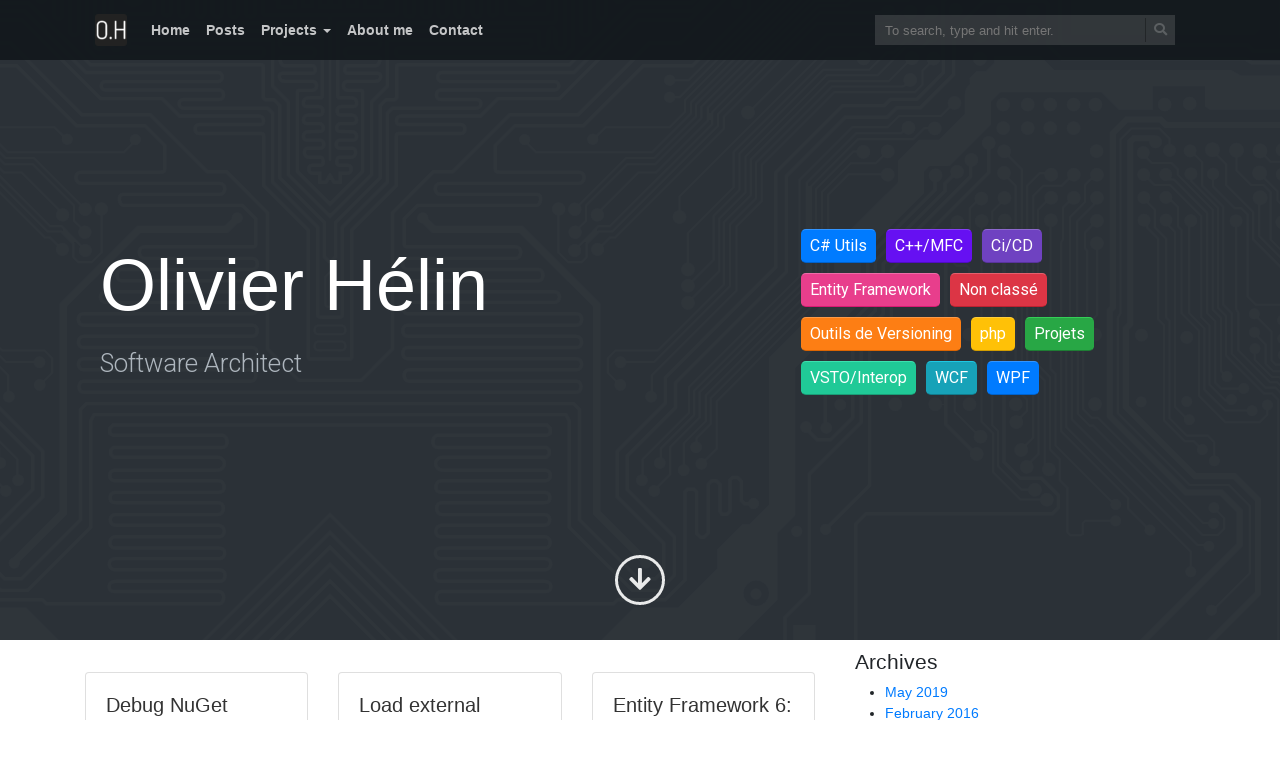

--- FILE ---
content_type: text/html; charset=UTF-8
request_url: http://olivierhelin.com/
body_size: 10687
content:
<!doctype html>
<html lang=en class="no-js">
<head>
<meta charset="UTF-8">
<meta http-equiv="X-UA-Compatible" content="IE=edge,chrome=1">

<meta name="viewport" content="width=device-width, initial-scale=1.0">

<title>Olivier Hélin &#8211; Software Architect</title>
<link rel='dns-prefetch' href='//fonts.googleapis.com' />
<link rel='dns-prefetch' href='//s.w.org' />
<link rel="alternate" type="application/rss+xml" title="Olivier Hélin &raquo; Feed" href="http://olivierhelin.com/feed" />
<link rel="alternate" type="application/rss+xml" title="Olivier Hélin &raquo; Comments Feed" href="http://olivierhelin.com/comments/feed" />
<!-- This site uses the Google Analytics by MonsterInsights plugin v7.10.0 - Using Analytics tracking - https://www.monsterinsights.com/ -->
<script type="text/javascript" data-cfasync="false">
	var mi_version         = '7.10.0';
	var mi_track_user      = true;
	var mi_no_track_reason = '';
	
	var disableStr = 'ga-disable-UA-9616057-2';

	/* Function to detect opted out users */
	function __gaTrackerIsOptedOut() {
		return document.cookie.indexOf(disableStr + '=true') > -1;
	}

	/* Disable tracking if the opt-out cookie exists. */
	if ( __gaTrackerIsOptedOut() ) {
		window[disableStr] = true;
	}

	/* Opt-out function */
	function __gaTrackerOptout() {
	  document.cookie = disableStr + '=true; expires=Thu, 31 Dec 2099 23:59:59 UTC; path=/';
	  window[disableStr] = true;
	}
	
	if ( mi_track_user ) {
		(function(i,s,o,g,r,a,m){i['GoogleAnalyticsObject']=r;i[r]=i[r]||function(){
			(i[r].q=i[r].q||[]).push(arguments)},i[r].l=1*new Date();a=s.createElement(o),
			m=s.getElementsByTagName(o)[0];a.async=1;a.src=g;m.parentNode.insertBefore(a,m)
		})(window,document,'script','//www.google-analytics.com/analytics.js','__gaTracker');

		__gaTracker('create', 'UA-9616057-2', 'auto');
		__gaTracker('set', 'forceSSL', true);
		__gaTracker('require', 'displayfeatures');
		__gaTracker('send','pageview');
	} else {
		console.log( "" );
		(function() {
			/* https://developers.google.com/analytics/devguides/collection/analyticsjs/ */
			var noopfn = function() {
				return null;
			};
			var noopnullfn = function() {
				return null;
			};
			var Tracker = function() {
				return null;
			};
			var p = Tracker.prototype;
			p.get = noopfn;
			p.set = noopfn;
			p.send = noopfn;
			var __gaTracker = function() {
				var len = arguments.length;
				if ( len === 0 ) {
					return;
				}
				var f = arguments[len-1];
				if ( typeof f !== 'object' || f === null || typeof f.hitCallback !== 'function' ) {
					console.log( 'Not running function __gaTracker(' + arguments[0] + " ....) because you are not being tracked. " + mi_no_track_reason );
					return;
				}
				try {
					f.hitCallback();
				} catch (ex) {

				}
			};
			__gaTracker.create = function() {
				return new Tracker();
			};
			__gaTracker.getByName = noopnullfn;
			__gaTracker.getAll = function() {
				return [];
			};
			__gaTracker.remove = noopfn;
			window['__gaTracker'] = __gaTracker;
					})();
		}
</script>
<!-- / Google Analytics by MonsterInsights -->
		<script type="text/javascript">
			window._wpemojiSettings = {"baseUrl":"https:\/\/s.w.org\/images\/core\/emoji\/12.0.0-1\/72x72\/","ext":".png","svgUrl":"https:\/\/s.w.org\/images\/core\/emoji\/12.0.0-1\/svg\/","svgExt":".svg","source":{"concatemoji":"http:\/\/olivierhelin.com\/wp-includes\/js\/wp-emoji-release.min.js?ver=5.2.21"}};
			!function(e,a,t){var n,r,o,i=a.createElement("canvas"),p=i.getContext&&i.getContext("2d");function s(e,t){var a=String.fromCharCode;p.clearRect(0,0,i.width,i.height),p.fillText(a.apply(this,e),0,0);e=i.toDataURL();return p.clearRect(0,0,i.width,i.height),p.fillText(a.apply(this,t),0,0),e===i.toDataURL()}function c(e){var t=a.createElement("script");t.src=e,t.defer=t.type="text/javascript",a.getElementsByTagName("head")[0].appendChild(t)}for(o=Array("flag","emoji"),t.supports={everything:!0,everythingExceptFlag:!0},r=0;r<o.length;r++)t.supports[o[r]]=function(e){if(!p||!p.fillText)return!1;switch(p.textBaseline="top",p.font="600 32px Arial",e){case"flag":return s([55356,56826,55356,56819],[55356,56826,8203,55356,56819])?!1:!s([55356,57332,56128,56423,56128,56418,56128,56421,56128,56430,56128,56423,56128,56447],[55356,57332,8203,56128,56423,8203,56128,56418,8203,56128,56421,8203,56128,56430,8203,56128,56423,8203,56128,56447]);case"emoji":return!s([55357,56424,55356,57342,8205,55358,56605,8205,55357,56424,55356,57340],[55357,56424,55356,57342,8203,55358,56605,8203,55357,56424,55356,57340])}return!1}(o[r]),t.supports.everything=t.supports.everything&&t.supports[o[r]],"flag"!==o[r]&&(t.supports.everythingExceptFlag=t.supports.everythingExceptFlag&&t.supports[o[r]]);t.supports.everythingExceptFlag=t.supports.everythingExceptFlag&&!t.supports.flag,t.DOMReady=!1,t.readyCallback=function(){t.DOMReady=!0},t.supports.everything||(n=function(){t.readyCallback()},a.addEventListener?(a.addEventListener("DOMContentLoaded",n,!1),e.addEventListener("load",n,!1)):(e.attachEvent("onload",n),a.attachEvent("onreadystatechange",function(){"complete"===a.readyState&&t.readyCallback()})),(n=t.source||{}).concatemoji?c(n.concatemoji):n.wpemoji&&n.twemoji&&(c(n.twemoji),c(n.wpemoji)))}(window,document,window._wpemojiSettings);
		</script>
		<style type="text/css">
img.wp-smiley,
img.emoji {
	display: inline !important;
	border: none !important;
	box-shadow: none !important;
	height: 1em !important;
	width: 1em !important;
	margin: 0 .07em !important;
	vertical-align: -0.1em !important;
	background: none !important;
	padding: 0 !important;
}
</style>
	<link rel='stylesheet' id='wp-block-library-css'  href='http://olivierhelin.com/wp-includes/css/dist/block-library/style.min.css?ver=5.2.21' type='text/css' media='all' />
<link rel='stylesheet' id='contact-form-7-css'  href='http://olivierhelin.com/wp-content/plugins/contact-form-7/includes/css/styles.css?ver=5.1.3' type='text/css' media='all' />
<link rel='stylesheet' id='ez-icomoon-css'  href='http://olivierhelin.com/wp-content/plugins/easy-table-of-contents/vendor/icomoon/style.min.css?ver=1.7' type='text/css' media='all' />
<link rel='stylesheet' id='ez-toc-css'  href='http://olivierhelin.com/wp-content/plugins/easy-table-of-contents/assets/css/screen.min.css?ver=1.7' type='text/css' media='all' />
<style id='ez-toc-inline-css' type='text/css'>
div#ez-toc-container p.ez-toc-title {font-size: 120%;}div#ez-toc-container p.ez-toc-title {font-weight: 500;}div#ez-toc-container ul li {font-size: 95%;}
</style>
<link rel='stylesheet' id='wp-syntax-css-css'  href='http://olivierhelin.com/wp-content/plugins/wp-syntax/css/wp-syntax.css?ver=1.1' type='text/css' media='all' />
<link rel='stylesheet' id='bootstrap-css'  href='http://olivierhelin.com/wp-content/themes/mynote/assets/css/bootstrap.min.css?ver=4.1.0' type='text/css' media='all' />
<link rel='stylesheet' id='fontawesome-css'  href='http://olivierhelin.com/wp-content/themes/mynote/assets/css/fontawesome-all.min.css?ver=5.1.0' type='text/css' media='all' />
<link rel='stylesheet' id='mynote-font-roboto-css'  href='https://fonts.googleapis.com/css?family=Roboto%3A300%2C400&#038;ver=1.0' type='text/css' media='all' />
<link rel='stylesheet' id='mynote-css'  href='http://olivierhelin.com/wp-content/themes/mynote/style.css?ver=1.3.5' type='text/css' media='all' />
<script type='text/javascript' src='http://olivierhelin.com/wp-includes/js/jquery/jquery.js?ver=1.12.4-wp'></script>
<script type='text/javascript' src='http://olivierhelin.com/wp-includes/js/jquery/jquery-migrate.min.js?ver=1.4.1'></script>
<script type='text/javascript' src='http://olivierhelin.com/wp-content/themes/mynote/assets/js/bootstrap.bundle.min.js?ver=4.1.0'></script>
<script type='text/javascript'>
/* <![CDATA[ */
var monsterinsights_frontend = {"js_events_tracking":"true","download_extensions":"doc,pdf,ppt,zip,xls,docx,pptx,xlsx","inbound_paths":"[{\"path\":\"\\\/go\\\/\",\"label\":\"affiliate\"},{\"path\":\"\\\/recommend\\\/\",\"label\":\"affiliate\"}]","home_url":"http:\/\/olivierhelin.com","hash_tracking":"false"};
/* ]]> */
</script>
<script type='text/javascript' src='http://olivierhelin.com/wp-content/plugins/google-analytics-for-wordpress/assets/js/frontend.min.js?ver=7.10.0'></script>
<script type='text/javascript' src='http://olivierhelin.com/wp-content/plugins/wp-hide-post/public/js/wp-hide-post-public.js?ver=2.0.10'></script>
<link rel='https://api.w.org/' href='http://olivierhelin.com/wp-json/' />
<link rel="EditURI" type="application/rsd+xml" title="RSD" href="http://olivierhelin.com/xmlrpc.php?rsd" />
<link rel="wlwmanifest" type="application/wlwmanifest+xml" href="http://olivierhelin.com/wp-includes/wlwmanifest.xml" /> 
<meta name="generator" content="WordPress 5.2.21" />
<style data-context="foundation-flickity-css">/*! Flickity v2.0.2
http://flickity.metafizzy.co
---------------------------------------------- */.flickity-enabled{position:relative}.flickity-enabled:focus{outline:0}.flickity-viewport{overflow:hidden;position:relative;height:100%}.flickity-slider{position:absolute;width:100%;height:100%}.flickity-enabled.is-draggable{-webkit-tap-highlight-color:transparent;tap-highlight-color:transparent;-webkit-user-select:none;-moz-user-select:none;-ms-user-select:none;user-select:none}.flickity-enabled.is-draggable .flickity-viewport{cursor:move;cursor:-webkit-grab;cursor:grab}.flickity-enabled.is-draggable .flickity-viewport.is-pointer-down{cursor:-webkit-grabbing;cursor:grabbing}.flickity-prev-next-button{position:absolute;top:50%;width:44px;height:44px;border:none;border-radius:50%;background:#fff;background:hsla(0,0%,100%,.75);cursor:pointer;-webkit-transform:translateY(-50%);transform:translateY(-50%)}.flickity-prev-next-button:hover{background:#fff}.flickity-prev-next-button:focus{outline:0;box-shadow:0 0 0 5px #09f}.flickity-prev-next-button:active{opacity:.6}.flickity-prev-next-button.previous{left:10px}.flickity-prev-next-button.next{right:10px}.flickity-rtl .flickity-prev-next-button.previous{left:auto;right:10px}.flickity-rtl .flickity-prev-next-button.next{right:auto;left:10px}.flickity-prev-next-button:disabled{opacity:.3;cursor:auto}.flickity-prev-next-button svg{position:absolute;left:20%;top:20%;width:60%;height:60%}.flickity-prev-next-button .arrow{fill:#333}.flickity-page-dots{position:absolute;width:100%;bottom:-25px;padding:0;margin:0;list-style:none;text-align:center;line-height:1}.flickity-rtl .flickity-page-dots{direction:rtl}.flickity-page-dots .dot{display:inline-block;width:10px;height:10px;margin:0 8px;background:#333;border-radius:50%;opacity:.25;cursor:pointer}.flickity-page-dots .dot.is-selected{opacity:1}</style><style data-context="foundation-slideout-css">.slideout-menu{position:fixed;left:0;top:0;bottom:0;right:auto;z-index:0;width:256px;overflow-y:auto;-webkit-overflow-scrolling:touch;display:none}.slideout-menu.pushit-right{left:auto;right:0}.slideout-panel{position:relative;z-index:1;will-change:transform}.slideout-open,.slideout-open .slideout-panel,.slideout-open body{overflow:hidden}.slideout-open .slideout-menu{display:block}.pushit{display:none}</style><style id="mynote-customizer">
.footer-columns { display: flex !important; text-align: center !important; flex-direction: column-reverse !important; }
.footer-columns .footer-column-left { display: flex !important; flex-direction: column !important; }
@media (max-width: 768px) {
.footer-columns { text-align: center !important; }
.footer-columns .footer-column-left { text-align: center !important; }
}
.scroll-area { display: block !important; }
body.menu-is-collapsed .header { background: rgba(20, 25, 29, 1) !important; }

</style><style type="text/css" id="syntaxhighlighteranchor"></style>
<link rel="icon" href="http://olivierhelin.com/wp-content/uploads/2019/05/cropped-android-chrome-512x512-32x32.png" sizes="32x32" />
<link rel="icon" href="http://olivierhelin.com/wp-content/uploads/2019/05/cropped-android-chrome-512x512-192x192.png" sizes="192x192" />
<link rel="apple-touch-icon-precomposed" href="http://olivierhelin.com/wp-content/uploads/2019/05/cropped-android-chrome-512x512-180x180.png" />
<meta name="msapplication-TileImage" content="http://olivierhelin.com/wp-content/uploads/2019/05/cropped-android-chrome-512x512-270x270.png" />
<style>.ios7.web-app-mode.has-fixed header{ background-color: rgba(3,122,221,.88);}</style>		<style type="text/css" id="wp-custom-css">
			#ez-toc-container ul ul, .ez-toc div.ez-toc-widget-container ul ul {
    margin-left: 0em;
}		</style>
		
</head>
<body class="home has-site-icon">
	<div class="wrapper">
		<header class="header clear" role="banner">
			<div class="container">
				<nav class="navbar navbar-expand-lg navbar-dark " role="navigation">
										<a class="navbar-brand" href="http://olivierhelin.com">
						<img src="http://olivierhelin.com/wp-content/uploads/2019/05/cropped-android-chrome-512x512-32x32.png" alt="Logo" class="logo-img">
					</a>
					
											<div id="mynote-nav-bar" class="collapse navbar-collapse"><ul id="menu-menu-1" class="navbar-nav mr-auto"><li  id="menu-item-645"class="nav-item active"><a href="http://olivierhelin.com/" class="nav-link active">Home</a></li><li  id="menu-item-1009"class="nav-item"><a href="http://olivierhelin.com/posts" class="nav-link">Posts</a></li><li  id="menu-item-647"class="nav-item dropdown"><a href="http://olivierhelin.com/projets" class="nav-link dropdown-toggle" data-toggle="dropdown">Projects</a><div class="dropdown-menu"><a href="http://olivierhelin.com/projets/office-package-viewer" class="dropdown-item">Office Package Viewer</a><a href="http://olivierhelin.com/projets/pizzamanager" class="dropdown-item">Pizza Manager</a><a href="http://olivierhelin.com/projets/jeu-frogger-csharp-xna" class="dropdown-item">Jeu Frogger C# (XNA)</a><a href="http://olivierhelin.com/projets/sites-internet" class="dropdown-item">Sites Internet</a></div></li><li  id="menu-item-653"class="nav-item"><a href="http://olivierhelin.com/aboutme" class="nav-link">About me</a></li><li  id="menu-item-656"class="nav-item"><a href="http://olivierhelin.com/contact" class="nav-link">Contact</a></li></ul></div>					
					<div class="search-bar">
						
<form id="search-form" class="search" method="get" action="http://olivierhelin.com" role="search" autocomplete="off">
	<input type="text" name="s" class="search-input" placeholder="To search, type and hit enter.">
	<span class="search-icon" onclick="document.getElementById('search-form').submit();"><i class="fas fa-search"></i></span>
</form>


					</div>
					
					<button class="navbar-toggler" type="button" data-toggle="collapse" data-target="#mynote-nav-bar" aria-controls="mynote-nav-bar" aria-expanded="false" aria-label="Toggle navigation">
						<span class="navbar-toggler-icon"></span>
					</button>
				</nav>
			</div><!-- .container -->
		</header>


		

<div class="data-schema">
	<main role="main" class="main-header ">
		<div class="section-intro d-flex align-items-center" style="">
			<div class="container px-responsive">
				<div class="d-md-flex align-items-center">
					<div class="col-12 col-md-7 text-center text-md-left" style="min-height: 100%; overflow: hidden" >
						<h1 class="mb-3">Olivier Hélin</h1>
						<p class="mb4 desc-text" id="header-desc-text">Software Architect</p>
					</div>
					<div class="col-12 col-md-5">
												<p class="p-5"><a href="http://olivierhelin.com/blog/category/c-utils" class="x-label x-label-0">C# Utils</a><a href="http://olivierhelin.com/blog/category/cmfc" class="x-label x-label-1">C++/MFC</a><a href="http://olivierhelin.com/blog/category/cicd" class="x-label x-label-2">Ci/CD</a><a href="http://olivierhelin.com/blog/category/entity-framework" class="x-label x-label-3">Entity Framework</a><a href="http://olivierhelin.com/blog/category/non-classe" class="x-label x-label-4">Non classé</a><a href="http://olivierhelin.com/blog/category/outils-de-versioning-2" class="x-label x-label-5">Outils de Versioning</a><a href="http://olivierhelin.com/blog/category/php" class="x-label x-label-6">php</a><a href="http://olivierhelin.com/blog/category/projets" class="x-label x-label-7">Projets</a><a href="http://olivierhelin.com/blog/category/vsto-interop" class="x-label x-label-8">VSTO/Interop</a><a href="http://olivierhelin.com/blog/category/wcf" class="x-label x-label-9">WCF</a><a href="http://olivierhelin.com/blog/category/wpf" class="x-label x-label-0">WPF</a></p>
											</div>
				</div>
			</div>
			<div class="scroll-area">
				<a href="#main-container"><i class="fas fa-arrow-down"></i></a>
			</div>
		</div>
		<div class="container">
			<div class="row row-layout-choice-home">
				<section id="main-container" class="col-lg-8 col-md-8 col-sm-12">
					
	<div class="row my-4">

		
		
		<div class="col-sm-4">
			<article id="post-939" class="article-list">
				<div class="card my-2">
					
					<div class="card-body">
						
						<div class="card-text-fade-out">
							<h5 class="card-title"><a href="http://olivierhelin.com/blog/cicd/debug-nuget-packages-with-sourcelink-no-symbols-package" title="Debug NuGet packages with SourceLink (no symbols package!)">Debug NuGet packages with SourceLink (no symbols package!)</a></h5>
							<p class="card-text">Introduction As you may already know the process to debug NuGet packages was not easy ( https://docs.microsoft.com/en-us/nuget/create-packages/symbol-packages ). We needed to generate symbol packages (mypackage.symbols.nupkg) then publish them through a symbols server. The hosting of NuGet packages is really easy since a simple file share is enough to do this or create a MVC website... &raquo; <a class="read-more-link" href="http://olivierhelin.com/blog/cicd/debug-nuget-packages-with-sourcelink-no-symbols-package">read more</a></p>
							<div class="effect-layer"></div>
						</div>

						
						<div class="card-body-footer">
														
		<a href="http://olivierhelin.com/blog/cicd/debug-nuget-packages-with-sourcelink-no-symbols-package#comments" class="button-like-link">
			<div class="btn-counter">
				<div class="btn">
					<i class="fas fa-comment-dots"></i>
				</div>
				<div class="count-box">1</div>
			</div>
		</a>
								
		<a href="http://olivierhelin.com/blog/cicd/debug-nuget-packages-with-sourcelink-no-symbols-package" class="button-like-link">
			<div class="btn-counter text-only">		
				<div class="btn">Read</div>
			</div>
		</a>
														</div>
					</div>
											<div class="card-footer text-muted text-center">
							<div class="author-posted-date"><a href="http://olivierhelin.com/blog/author/admin" title="written 6 May 2019 @ 9 h 36 min" class="author-link">Olivier Hélin</a> <time itemprop="datePublished" datetime="2019-05-06T09:36:52+01:00">written 7 years ago</time></div>						</div>
									</div>
			</article>
		</div>

		
		
		<div class="col-sm-4">
			<article id="post-846" class="article-list">
				<div class="card my-2">
					
					<div class="card-body">
						
						<div class="card-text-fade-out">
							<h5 class="card-title"><a href="http://olivierhelin.com/blog/c-utils/load-dlls-from-specific-location-instead-of-near-the-exe" title="Load external C#/C++ dll from a specific folder in C#">Load external C#/C++ dll from a specific folder in C#</a></h5>
							<p class="card-text">In my company we wanted to bring together external dlls into one folder named &#8220;Libs&#8221; next to the executable. Indeed, when you have many dlls (and not all written in C#), it&#8217;s more readable to put them all in one folder that contains the dependencies of the project. 1. Add required files then set parameters... &raquo; <a class="read-more-link" href="http://olivierhelin.com/blog/c-utils/load-dlls-from-specific-location-instead-of-near-the-exe">read more</a></p>
							<div class="effect-layer"></div>
						</div>

						
						<div class="card-body-footer">
														
		<a href="http://olivierhelin.com/blog/c-utils/load-dlls-from-specific-location-instead-of-near-the-exe#comments" class="button-like-link">
			<div class="btn-counter">
				<div class="btn">
					<i class="fas fa-comment-dots"></i>
				</div>
				<div class="count-box">1</div>
			</div>
		</a>
								
		<a href="http://olivierhelin.com/blog/c-utils/load-dlls-from-specific-location-instead-of-near-the-exe" class="button-like-link">
			<div class="btn-counter text-only">		
				<div class="btn">Read</div>
			</div>
		</a>
														</div>
					</div>
											<div class="card-footer text-muted text-center">
							<div class="author-posted-date"><a href="http://olivierhelin.com/blog/author/admin" title="written 15 February 2016 @ 15 h 12 min" class="author-link">Olivier Hélin</a> <time itemprop="datePublished" datetime="2016-02-15T15:12:00+01:00">written 10 years ago</time></div>						</div>
									</div>
			</article>
		</div>

		
		
		<div class="col-sm-4">
			<article id="post-811" class="article-list">
				<div class="card my-2">
					
					<div class="card-body">
						
						<div class="card-text-fade-out">
							<h5 class="card-title"><a href="http://olivierhelin.com/blog/entity-framework/entity-framework-6-one-entity-data-model-multiple-databases-2" title="Entity Framework 6: One entity data model, multiple databases">Entity Framework 6: One entity data model, multiple databases</a></h5>
							<p class="card-text">We have an application that uses multiple databases sharing the same schema. Until now, it was possible to specify the name of the connectionString to use. But since the version 6 of Entity Framework, there is only one default constructor to instantiate our “entities” object. Goals Create an Entity Data Model which must be used... &raquo; <a class="read-more-link" href="http://olivierhelin.com/blog/entity-framework/entity-framework-6-one-entity-data-model-multiple-databases-2">read more</a></p>
							<div class="effect-layer"></div>
						</div>

						
						<div class="card-body-footer">
														
		<a href="http://olivierhelin.com/blog/entity-framework/entity-framework-6-one-entity-data-model-multiple-databases-2#comments" class="button-like-link">
			<div class="btn-counter">
				<div class="btn">
					<i class="fas fa-comment-dots"></i>
				</div>
				<div class="count-box">10</div>
			</div>
		</a>
								
		<a href="http://olivierhelin.com/blog/entity-framework/entity-framework-6-one-entity-data-model-multiple-databases-2" class="button-like-link">
			<div class="btn-counter text-only">		
				<div class="btn">Read</div>
			</div>
		</a>
														</div>
					</div>
											<div class="card-footer text-muted text-center">
							<div class="author-posted-date"><a href="http://olivierhelin.com/blog/author/admin" title="written 25 May 2015 @ 13 h 22 min" class="author-link">Olivier Hélin</a> <time itemprop="datePublished" datetime="2015-05-25T13:22:44+01:00">written 11 years ago</time></div>						</div>
									</div>
			</article>
		</div>

		
		
		<div class="col-sm-4">
			<article id="post-734" class="article-list">
				<div class="card my-2">
					
					<div class="card-body">
						
						<div class="card-text-fade-out">
							<h5 class="card-title"><a href="http://olivierhelin.com/blog/c-utils/using-apache-thrift-to-provide-cross-languages-communication" title="Using Apache Thrift to provide cross-languages communication">Using Apache Thrift to provide cross-languages communication</a></h5>
							<p class="card-text">The Apache Thrift is a software framework used to facilitate binary communication. Based on RPC (remote procedure call) it was developed by Facebook and provide the complete stack for creation clients/server solutions. Cross-language is one of the most useful feature of Thrift by providing a lot of supported programming languages (C#,C++, Java, Php, Node.js, Cocoa, …). The common struct and service should be written in .thrift files using the interface definition language of the framework.</p>
							<div class="effect-layer"></div>
						</div>

						
						<div class="card-body-footer">
														
		<a href="http://olivierhelin.com/blog/c-utils/using-apache-thrift-to-provide-cross-languages-communication#comments" class="button-like-link">
			<div class="btn-counter">
				<div class="btn">
					<i class="fas fa-comment-dots"></i>
				</div>
				<div class="count-box">0</div>
			</div>
		</a>
								
		<a href="http://olivierhelin.com/blog/c-utils/using-apache-thrift-to-provide-cross-languages-communication" class="button-like-link">
			<div class="btn-counter text-only">		
				<div class="btn">Read</div>
			</div>
		</a>
														</div>
					</div>
											<div class="card-footer text-muted text-center">
							<div class="author-posted-date"><a href="http://olivierhelin.com/blog/author/admin" title="written 17 March 2015 @ 18 h 07 min" class="author-link">Olivier Hélin</a> <time itemprop="datePublished" datetime="2015-03-17T18:07:01+01:00">written 11 years ago</time></div>						</div>
									</div>
			</article>
		</div>

		
		
		<div class="col-sm-4">
			<article id="post-710" class="article-list">
				<div class="card my-2">
					
					<div class="card-body">
						
						<div class="card-text-fade-out">
							<h5 class="card-title"><a href="http://olivierhelin.com/blog/wcf/monitorer-et-securiser-un-webservice-wcf-par-attributs" title="Monitorer et sécuriser un webservice WCF par attributs">Monitorer et sécuriser un webservice WCF par attributs</a></h5>
							<p class="card-text">Introduction L’objectif de cet article est tout d&#8217;abord de démontrer comment monitorer les appels à un service WCF (en enregistrant tous les appels ainsi que leurs temps d’exécution et les utilisateurs). Par ailleurs nous verrons que cela peut s&#8217;appliquer également pour fournir une gestion de la sécurité sans dupliquer le code ou appeler des méthodes... &raquo; <a class="read-more-link" href="http://olivierhelin.com/blog/wcf/monitorer-et-securiser-un-webservice-wcf-par-attributs">read more</a></p>
							<div class="effect-layer"></div>
						</div>

						
						<div class="card-body-footer">
														
		<a href="http://olivierhelin.com/blog/wcf/monitorer-et-securiser-un-webservice-wcf-par-attributs#comments" class="button-like-link">
			<div class="btn-counter">
				<div class="btn">
					<i class="fas fa-comment-dots"></i>
				</div>
				<div class="count-box">0</div>
			</div>
		</a>
								
		<a href="http://olivierhelin.com/blog/wcf/monitorer-et-securiser-un-webservice-wcf-par-attributs" class="button-like-link">
			<div class="btn-counter text-only">		
				<div class="btn">Read</div>
			</div>
		</a>
														</div>
					</div>
											<div class="card-footer text-muted text-center">
							<div class="author-posted-date"><a href="http://olivierhelin.com/blog/author/admin" title="written 21 January 2015 @ 15 h 49 min" class="author-link">Olivier Hélin</a> <time itemprop="datePublished" datetime="2015-01-21T15:49:28+01:00">written 11 years ago</time></div>						</div>
									</div>
			</article>
		</div>

		
		
		<div class="col-sm-4">
			<article id="post-691" class="article-list">
				<div class="card my-2">
					
					<div class="card-body">
						
						<div class="card-text-fade-out">
							<h5 class="card-title"><a href="http://olivierhelin.com/blog/non-classe/appeler-un-webservice-wcf-depuis-c-natif-via-un-composant-com" title="Appeler un webservice WCF depuis C++ natif via un composant COM">Appeler un webservice WCF depuis C++ natif via un composant COM</a></h5>
							<p class="card-text">I Contexte Nous avons du code legacy avec une application C++ qui communique directement avec une base de données. L’objectif est de migrer progressivement le parc logiciel vers une architecture orientée services (SOA). Pour se faire plusieurs options d&#8217;offrent à nous. Poc.Compatibility Sources  (Nécessite le framework .net 4.5 et Visual Studio 2013) II Solutions possibles... &raquo; <a class="read-more-link" href="http://olivierhelin.com/blog/non-classe/appeler-un-webservice-wcf-depuis-c-natif-via-un-composant-com">read more</a></p>
							<div class="effect-layer"></div>
						</div>

						
						<div class="card-body-footer">
														
		<a href="http://olivierhelin.com/blog/non-classe/appeler-un-webservice-wcf-depuis-c-natif-via-un-composant-com#comments" class="button-like-link">
			<div class="btn-counter">
				<div class="btn">
					<i class="fas fa-comment-dots"></i>
				</div>
				<div class="count-box">0</div>
			</div>
		</a>
								
		<a href="http://olivierhelin.com/blog/non-classe/appeler-un-webservice-wcf-depuis-c-natif-via-un-composant-com" class="button-like-link">
			<div class="btn-counter text-only">		
				<div class="btn">Read</div>
			</div>
		</a>
														</div>
					</div>
											<div class="card-footer text-muted text-center">
							<div class="author-posted-date"><a href="http://olivierhelin.com/blog/author/admin" title="written 11 December 2014 @ 15 h 05 min" class="author-link">Olivier Hélin</a> <time itemprop="datePublished" datetime="2014-12-11T15:05:56+01:00">written 11 years ago</time></div>						</div>
									</div>
			</article>
		</div>

		
		
		<div class="col-sm-4">
			<article id="post-605" class="article-list">
				<div class="card my-2">
					
					<div class="card-body">
						
						<div class="card-text-fade-out">
							<h5 class="card-title"><a href="http://olivierhelin.com/blog/entity-framework/entity-framework-6-deplacer-un-modele-dun-projet-a-un-autre" title="Entity Framework 6 : Déplacer un modèle d&#8217;un projet à un autre">Entity Framework 6 : Déplacer un modèle d&#8217;un projet à un autre</a></h5>
							<p class="card-text">Copier-Coller un modèle de données d’un projet à un autre peut s’avérer complexe. En effet, des fichiers sont générés automatiquement et on peut vite se retrouver face à des problèmes du type « les classes POCO ne sont plus mises à jour », « perte de l’arborescence lorsque l’on fait un « Add Existing Item » de tous les fichiers... &raquo; <a class="read-more-link" href="http://olivierhelin.com/blog/entity-framework/entity-framework-6-deplacer-un-modele-dun-projet-a-un-autre">read more</a></p>
							<div class="effect-layer"></div>
						</div>

						
						<div class="card-body-footer">
														
		<a href="http://olivierhelin.com/blog/entity-framework/entity-framework-6-deplacer-un-modele-dun-projet-a-un-autre#comments" class="button-like-link">
			<div class="btn-counter">
				<div class="btn">
					<i class="fas fa-comment-dots"></i>
				</div>
				<div class="count-box">0</div>
			</div>
		</a>
								
		<a href="http://olivierhelin.com/blog/entity-framework/entity-framework-6-deplacer-un-modele-dun-projet-a-un-autre" class="button-like-link">
			<div class="btn-counter text-only">		
				<div class="btn">Read</div>
			</div>
		</a>
														</div>
					</div>
											<div class="card-footer text-muted text-center">
							<div class="author-posted-date"><a href="http://olivierhelin.com/blog/author/admin" title="written 11 September 2014 @ 10 h 56 min" class="author-link">Olivier Hélin</a> <time itemprop="datePublished" datetime="2014-09-11T10:56:43+01:00">written 11 years ago</time></div>						</div>
									</div>
			</article>
		</div>

		
		
		<div class="col-sm-4">
			<article id="post-502" class="article-list">
				<div class="card my-2">
					
					<div class="card-body">
						
						<div class="card-text-fade-out">
							<h5 class="card-title"><a href="http://olivierhelin.com/blog/vsto-interop/tutoriel-addin-word" title="Tutoriel : Création d’un AddIn Word">Tutoriel : Création d’un AddIn Word</a></h5>
							<p class="card-text">Table des matières 1. Préambule 2. Création de l’AddIn « MyCompany.WordAddIn » 3. Création de menus dans le Ribbon 4. Affichage d’un panneau WPF adjacent à la vue Document 5. Affichage de la sélection courante au clic sur le bouton du panneau 6. Gestion d’un contexte spécifique à chaque document ouvert (multi-instances) Téléchargement des sources:... &raquo; <a class="read-more-link" href="http://olivierhelin.com/blog/vsto-interop/tutoriel-addin-word">read more</a></p>
							<div class="effect-layer"></div>
						</div>

						
						<div class="card-body-footer">
														
		<a href="http://olivierhelin.com/blog/vsto-interop/tutoriel-addin-word#comments" class="button-like-link">
			<div class="btn-counter">
				<div class="btn">
					<i class="fas fa-comment-dots"></i>
				</div>
				<div class="count-box">0</div>
			</div>
		</a>
								
		<a href="http://olivierhelin.com/blog/vsto-interop/tutoriel-addin-word" class="button-like-link">
			<div class="btn-counter text-only">		
				<div class="btn">Read</div>
			</div>
		</a>
														</div>
					</div>
											<div class="card-footer text-muted text-center">
							<div class="author-posted-date"><a href="http://olivierhelin.com/blog/author/admin" title="written 9 December 2012 @ 14 h 30 min" class="author-link">Olivier Hélin</a> <time itemprop="datePublished" datetime="2012-12-09T14:30:45+01:00">written 13 years ago</time></div>						</div>
									</div>
			</article>
		</div>

		
		
		<div class="col-sm-4">
			<article id="post-468" class="article-list">
				<div class="card my-2">
					
					<div class="card-body">
						
						<div class="card-text-fade-out">
							<h5 class="card-title"><a href="http://olivierhelin.com/blog/wpf/projet-office-package-viewer" title="Projet: Office Package Viewer">Projet: Office Package Viewer</a></h5>
							<p class="card-text">Office Package Viewer est un petit utilitaire écrit en C#/WPF que j’ai développé afin de visualiser rapidement le contenu d’un fichier répondant à la norme Office Open XML. Ce type de document (à savoir .docx, .xlsx, .pptx) est en fait une archive zip composée de plusieurs “PackagePart” parmis lesquelles on peut distinguer: Les parties de... &raquo; <a class="read-more-link" href="http://olivierhelin.com/blog/wpf/projet-office-package-viewer">read more</a></p>
							<div class="effect-layer"></div>
						</div>

						
						<div class="card-body-footer">
														
		<a href="http://olivierhelin.com/blog/wpf/projet-office-package-viewer#comments" class="button-like-link">
			<div class="btn-counter">
				<div class="btn">
					<i class="fas fa-comment-dots"></i>
				</div>
				<div class="count-box">0</div>
			</div>
		</a>
								
		<a href="http://olivierhelin.com/blog/wpf/projet-office-package-viewer" class="button-like-link">
			<div class="btn-counter text-only">		
				<div class="btn">Read</div>
			</div>
		</a>
														</div>
					</div>
											<div class="card-footer text-muted text-center">
							<div class="author-posted-date"><a href="http://olivierhelin.com/blog/author/admin" title="written 26 June 2012 @ 18 h 02 min" class="author-link">Olivier Hélin</a> <time itemprop="datePublished" datetime="2012-06-26T18:02:00+01:00">written 14 years ago</time></div>						</div>
									</div>
			</article>
		</div>

		
		
		<div class="col-sm-4">
			<article id="post-425" class="article-list">
				<div class="card my-2">
					
					<div class="card-body">
						
						<div class="card-text-fade-out">
							<h5 class="card-title"><a href="http://olivierhelin.com/blog/wpf/utilisation-des-interop-dans-une-application-wpf-com-exception" title="Utilisation des Interop dans une application WPF : COM Exception">Utilisation des Interop dans une application WPF : COM Exception</a></h5>
							<p class="card-text">Au cours d&#8217;un projet WPF, il était nécessaire de disposer dans l&#8217;application d&#8217;un bouton &#8220;Prepare Email&#8221; qui devait automatiquement créer un nouveau message pré-rempli dans Outlook. Cependant sur certains postes de travail une erreur de type COM Exception apparaissait: Prepare Outlook MailItem Voyons tout d&#8217;abord le code (simplifié) qui ouvre un nouveau message Outlook pré-rempli:... &raquo; <a class="read-more-link" href="http://olivierhelin.com/blog/wpf/utilisation-des-interop-dans-une-application-wpf-com-exception">read more</a></p>
							<div class="effect-layer"></div>
						</div>

						
						<div class="card-body-footer">
														
		<a href="http://olivierhelin.com/blog/wpf/utilisation-des-interop-dans-une-application-wpf-com-exception#comments" class="button-like-link">
			<div class="btn-counter">
				<div class="btn">
					<i class="fas fa-comment-dots"></i>
				</div>
				<div class="count-box">0</div>
			</div>
		</a>
								
		<a href="http://olivierhelin.com/blog/wpf/utilisation-des-interop-dans-une-application-wpf-com-exception" class="button-like-link">
			<div class="btn-counter text-only">		
				<div class="btn">Read</div>
			</div>
		</a>
														</div>
					</div>
											<div class="card-footer text-muted text-center">
							<div class="author-posted-date"><a href="http://olivierhelin.com/blog/author/admin" title="written 14 March 2012 @ 14 h 32 min" class="author-link">Olivier Hélin</a> <time itemprop="datePublished" datetime="2012-03-14T14:32:07+01:00">written 14 years ago</time></div>						</div>
									</div>
			</article>
		</div>

		
	</div>

					
<div class="pagination-container">
	
		<nav aria-label="Page navigation" role="navigation">
			<span class="sr-only">Page navigation</span>
			<ul class="pagination justify-content-center ft-wpbs">

				<li class="page-item disabled hidden-md-down d-none d-lg-block">
					<span class="page-link">1 / 3</span>
				</li>

				
				
																						<li class="page-item active">
								<span class="page-link">
									<span class="sr-only">Current Page</span>
									1								</span>
							</li>
																																	<li class="page-item">
								<a class="page-link" href="http://olivierhelin.com/page/2">
									<span class="sr-only">Page</span>
									2								</a>
							</li>
																								
									<li class="page-item">
						<a class="page-link" href="http://olivierhelin.com/page/2" aria-label="Next Page">
							<span class="hidden-sm-down d-none d-md-inline-block">Next&nbsp;</span>&rsaquo;
						</a>
					</li>
				
									<li class="page-item">
						<a class="page-link" href="http://olivierhelin.com/page/3" aria-label="Last Page">
							<span class="hidden-sm-down d-none d-md-inline-block">Last&nbsp;</span>&raquo;
						</a>
					</li>
							</ul>
		</nav>

		</div>
				</section>

								<aside id="aside-container" class="col-lg-4 col-md-4 col-sm-12" role="complementary">
					
	<div id="sidebar-home" class="sidebar">
		<section id="archives-4" class="widget widget_archive"><h2 class="widget-title">Archives</h2>		<ul>
				<li><a href='http://olivierhelin.com/blog/2019/05'>May 2019</a></li>
	<li><a href='http://olivierhelin.com/blog/2016/02'>February 2016</a></li>
	<li><a href='http://olivierhelin.com/blog/2015/05'>May 2015</a></li>
	<li><a href='http://olivierhelin.com/blog/2015/03'>March 2015</a></li>
	<li><a href='http://olivierhelin.com/blog/2015/01'>January 2015</a></li>
	<li><a href='http://olivierhelin.com/blog/2014/12'>December 2014</a></li>
	<li><a href='http://olivierhelin.com/blog/2014/09'>September 2014</a></li>
	<li><a href='http://olivierhelin.com/blog/2012/12'>December 2012</a></li>
	<li><a href='http://olivierhelin.com/blog/2012/06'>June 2012</a></li>
	<li><a href='http://olivierhelin.com/blog/2012/03'>March 2012</a></li>
	<li><a href='http://olivierhelin.com/blog/2012/02'>February 2012</a></li>
	<li><a href='http://olivierhelin.com/blog/2012/01'>January 2012</a></li>
	<li><a href='http://olivierhelin.com/blog/2011/10'>October 2011</a></li>
	<li><a href='http://olivierhelin.com/blog/2011/07'>July 2011</a></li>
	<li><a href='http://olivierhelin.com/blog/2011/04'>April 2011</a></li>
	<li><a href='http://olivierhelin.com/blog/2010/12'>December 2010</a></li>
	<li><a href='http://olivierhelin.com/blog/2010/10'>October 2010</a></li>
	<li><a href='http://olivierhelin.com/blog/2010/08'>August 2010</a></li>
	<li><a href='http://olivierhelin.com/blog/2010/07'>July 2010</a></li>
	<li><a href='http://olivierhelin.com/blog/2010/06'>June 2010</a></li>
		</ul>
			</section><section id="media_image-3" class="widget widget_media_image"><img width="160" height="139" src="http://olivierhelin.com/wp-content/uploads/2013/06/MCPD_2013rgb_1371.png" class="image wp-image-567  attachment-full size-full" alt="" style="max-width: 100%; height: auto;" /></section>	</div>

				</aside>
							</div>
		</div>
	</main>

	<br class="clearfix" />

	
	<br class="clearfix" />


			<footer class="footer" role="contentinfo">
				
				<div class="container footer-columns">
					<div class="footer-column-left">
						<div>Copyright &copy; 2026 <strong><a href="http://olivierhelin.com">Olivier Hélin</a></strong>. All rights reserved. Theme by <a href="https://terryl.in/" target="_blank">Mynote</a>. </div>
						<div></div>
					</div>
					<div class="footer-column-right">
											</div>
				</div>

			</footer>
		</div><!-- .wrapper -->
			<script>

	jQuery( document ).ready(function( $ ) {

		$( '.scroll-area a' ).on( 'click', function(e) {
			e.preventDefault();
			var movingPosition = 0;

			if ( $( this.hash ).offset().top > $( document ).height() - $( window ).height() ) {
				movingPosition = $( document ).height() - $( window ).height();
			} else {
				movingPosition = $( this.hash ).offset().top;
			}

			$( 'html, body' ).animate({
				scrollTop: movingPosition
			}, 500, 'swing' );
		});

		$( 'a.go-top' ).on( 'click' ,function(e) {
			e.preventDefault();
			$( 'html, body' ).animate( { scrollTop: 0 }, 1000 );
		});

		$( window ).scroll( function() {      
			var windowTop =  $( window ).scrollTop();
			if ( windowTop > 100 ) {
				$( 'a.go-top' ).fadeIn( 300 );
			} else {
				$( 'a.go-top' ).fadeOut( 300 );
			}
		});

		$( '#mynote-nav-bar' ).on( 'show.bs.collapse' , function () {
			$( 'body' ).addClass( 'menu-is-collapsed' );
			$( '.main-header' ).css( { 'top': '-60px' } ).animate( { 'top': '0px' }, 500 );
			$( '.has-site-logo .search-bar' ).fadeOut( 500 );
		});

		$( '#mynote-nav-bar' ).on( 'hidden.bs.collapse' , function () {
			$( '.main-header' ).css( { 'top': '0px' } ).animate( { 'top': '-60px' }, 500 );
			$( '.has-site-logo .search-bar' ).fadeIn( 500 );
			setTimeout(function() {
				$( 'body' ).removeClass( 'menu-is-collapsed' );
			}, 500);
			
		});
	});

	</script>
	<!-- Powered by WPtouch: 4.3.37 --><script type='text/javascript'>
/* <![CDATA[ */
var wpcf7 = {"apiSettings":{"root":"http:\/\/olivierhelin.com\/wp-json\/contact-form-7\/v1","namespace":"contact-form-7\/v1"}};
/* ]]> */
</script>
<script type='text/javascript' src='http://olivierhelin.com/wp-content/plugins/contact-form-7/includes/js/scripts.js?ver=5.1.3'></script>
<script type='text/javascript' src='http://olivierhelin.com/wp-content/plugins/wp-syntax/js/wp-syntax.js?ver=1.1'></script>
<script type='text/javascript' src='http://olivierhelin.com/wp-includes/js/wp-embed.min.js?ver=5.2.21'></script>
<script type='text/javascript' src='http://olivierhelin.com/wp-content/plugins/easy-table-of-contents/vendor/smooth-scroll/jquery.smooth-scroll.min.js?ver=1.5.5'></script>
<script type='text/javascript' src='http://olivierhelin.com/wp-content/plugins/easy-table-of-contents/vendor/js-cookie/js.cookie.min.js?ver=2.0.3'></script>
<script type='text/javascript' src='http://olivierhelin.com/wp-content/plugins/easy-table-of-contents/vendor/sticky-kit/jquery.sticky-kit.min.js?ver=1.9.2'></script>
<script type='text/javascript' src='http://olivierhelin.com/wp-content/plugins/easy-table-of-contents/vendor/waypoints/jquery.waypoints.min.js?ver=1.9.2'></script>
<script type='text/javascript'>
/* <![CDATA[ */
var ezTOC = {"smooth_scroll":"1","visibility_hide_by_default":"","width":"auto","scroll_offset":"30"};
/* ]]> */
</script>
<script type='text/javascript' src='http://olivierhelin.com/wp-content/plugins/easy-table-of-contents/assets/js/front.min.js?ver=1.7'></script>

		<a href="javascript:void(0);" class="go-top" style="display: none">
			<i class="fas fa-arrow-up"></i>
		</a>
	</body>
</html>


--- FILE ---
content_type: text/plain
request_url: https://www.google-analytics.com/j/collect?v=1&_v=j102&a=2052141073&t=pageview&_s=1&dl=http%3A%2F%2Folivierhelin.com%2F&ul=en-us%40posix&dt=Olivier%20H%C3%A9lin%20%E2%80%93%20Software%20Architect&sr=1280x720&vp=1280x720&_u=YGBAgUABCAAAACAAI~&jid=1937094388&gjid=1879661180&cid=1107667506.1769143742&tid=UA-9616057-2&_gid=817873190.1769143742&_slc=1&z=1805714047
body_size: -285
content:
2,cG-CPCGBBCEJW